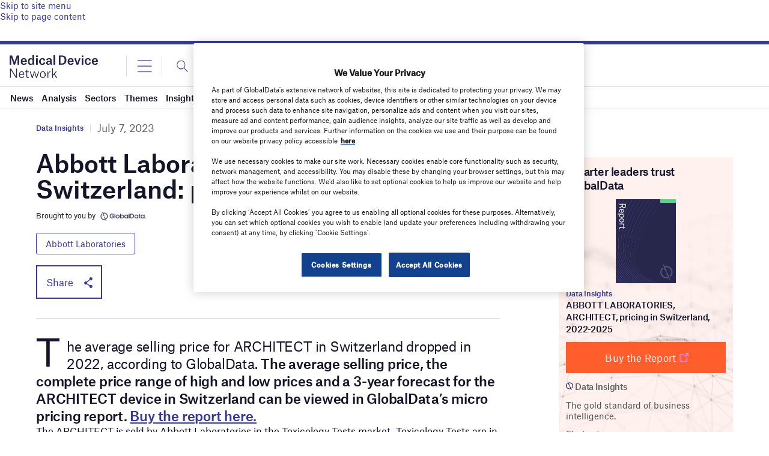

--- FILE ---
content_type: text/html; charset=utf-8
request_url: https://www.google.com/recaptcha/api2/anchor?ar=1&k=6LcqBjQUAAAAAOm0OoVcGhdeuwRaYeG44rfzGqtv&co=aHR0cHM6Ly93d3cubWVkaWNhbGRldmljZS1uZXR3b3JrLmNvbTo0NDM.&hl=en&v=PoyoqOPhxBO7pBk68S4YbpHZ&size=normal&anchor-ms=20000&execute-ms=30000&cb=3bl2e9bqceeh
body_size: 49109
content:
<!DOCTYPE HTML><html dir="ltr" lang="en"><head><meta http-equiv="Content-Type" content="text/html; charset=UTF-8">
<meta http-equiv="X-UA-Compatible" content="IE=edge">
<title>reCAPTCHA</title>
<style type="text/css">
/* cyrillic-ext */
@font-face {
  font-family: 'Roboto';
  font-style: normal;
  font-weight: 400;
  font-stretch: 100%;
  src: url(//fonts.gstatic.com/s/roboto/v48/KFO7CnqEu92Fr1ME7kSn66aGLdTylUAMa3GUBHMdazTgWw.woff2) format('woff2');
  unicode-range: U+0460-052F, U+1C80-1C8A, U+20B4, U+2DE0-2DFF, U+A640-A69F, U+FE2E-FE2F;
}
/* cyrillic */
@font-face {
  font-family: 'Roboto';
  font-style: normal;
  font-weight: 400;
  font-stretch: 100%;
  src: url(//fonts.gstatic.com/s/roboto/v48/KFO7CnqEu92Fr1ME7kSn66aGLdTylUAMa3iUBHMdazTgWw.woff2) format('woff2');
  unicode-range: U+0301, U+0400-045F, U+0490-0491, U+04B0-04B1, U+2116;
}
/* greek-ext */
@font-face {
  font-family: 'Roboto';
  font-style: normal;
  font-weight: 400;
  font-stretch: 100%;
  src: url(//fonts.gstatic.com/s/roboto/v48/KFO7CnqEu92Fr1ME7kSn66aGLdTylUAMa3CUBHMdazTgWw.woff2) format('woff2');
  unicode-range: U+1F00-1FFF;
}
/* greek */
@font-face {
  font-family: 'Roboto';
  font-style: normal;
  font-weight: 400;
  font-stretch: 100%;
  src: url(//fonts.gstatic.com/s/roboto/v48/KFO7CnqEu92Fr1ME7kSn66aGLdTylUAMa3-UBHMdazTgWw.woff2) format('woff2');
  unicode-range: U+0370-0377, U+037A-037F, U+0384-038A, U+038C, U+038E-03A1, U+03A3-03FF;
}
/* math */
@font-face {
  font-family: 'Roboto';
  font-style: normal;
  font-weight: 400;
  font-stretch: 100%;
  src: url(//fonts.gstatic.com/s/roboto/v48/KFO7CnqEu92Fr1ME7kSn66aGLdTylUAMawCUBHMdazTgWw.woff2) format('woff2');
  unicode-range: U+0302-0303, U+0305, U+0307-0308, U+0310, U+0312, U+0315, U+031A, U+0326-0327, U+032C, U+032F-0330, U+0332-0333, U+0338, U+033A, U+0346, U+034D, U+0391-03A1, U+03A3-03A9, U+03B1-03C9, U+03D1, U+03D5-03D6, U+03F0-03F1, U+03F4-03F5, U+2016-2017, U+2034-2038, U+203C, U+2040, U+2043, U+2047, U+2050, U+2057, U+205F, U+2070-2071, U+2074-208E, U+2090-209C, U+20D0-20DC, U+20E1, U+20E5-20EF, U+2100-2112, U+2114-2115, U+2117-2121, U+2123-214F, U+2190, U+2192, U+2194-21AE, U+21B0-21E5, U+21F1-21F2, U+21F4-2211, U+2213-2214, U+2216-22FF, U+2308-230B, U+2310, U+2319, U+231C-2321, U+2336-237A, U+237C, U+2395, U+239B-23B7, U+23D0, U+23DC-23E1, U+2474-2475, U+25AF, U+25B3, U+25B7, U+25BD, U+25C1, U+25CA, U+25CC, U+25FB, U+266D-266F, U+27C0-27FF, U+2900-2AFF, U+2B0E-2B11, U+2B30-2B4C, U+2BFE, U+3030, U+FF5B, U+FF5D, U+1D400-1D7FF, U+1EE00-1EEFF;
}
/* symbols */
@font-face {
  font-family: 'Roboto';
  font-style: normal;
  font-weight: 400;
  font-stretch: 100%;
  src: url(//fonts.gstatic.com/s/roboto/v48/KFO7CnqEu92Fr1ME7kSn66aGLdTylUAMaxKUBHMdazTgWw.woff2) format('woff2');
  unicode-range: U+0001-000C, U+000E-001F, U+007F-009F, U+20DD-20E0, U+20E2-20E4, U+2150-218F, U+2190, U+2192, U+2194-2199, U+21AF, U+21E6-21F0, U+21F3, U+2218-2219, U+2299, U+22C4-22C6, U+2300-243F, U+2440-244A, U+2460-24FF, U+25A0-27BF, U+2800-28FF, U+2921-2922, U+2981, U+29BF, U+29EB, U+2B00-2BFF, U+4DC0-4DFF, U+FFF9-FFFB, U+10140-1018E, U+10190-1019C, U+101A0, U+101D0-101FD, U+102E0-102FB, U+10E60-10E7E, U+1D2C0-1D2D3, U+1D2E0-1D37F, U+1F000-1F0FF, U+1F100-1F1AD, U+1F1E6-1F1FF, U+1F30D-1F30F, U+1F315, U+1F31C, U+1F31E, U+1F320-1F32C, U+1F336, U+1F378, U+1F37D, U+1F382, U+1F393-1F39F, U+1F3A7-1F3A8, U+1F3AC-1F3AF, U+1F3C2, U+1F3C4-1F3C6, U+1F3CA-1F3CE, U+1F3D4-1F3E0, U+1F3ED, U+1F3F1-1F3F3, U+1F3F5-1F3F7, U+1F408, U+1F415, U+1F41F, U+1F426, U+1F43F, U+1F441-1F442, U+1F444, U+1F446-1F449, U+1F44C-1F44E, U+1F453, U+1F46A, U+1F47D, U+1F4A3, U+1F4B0, U+1F4B3, U+1F4B9, U+1F4BB, U+1F4BF, U+1F4C8-1F4CB, U+1F4D6, U+1F4DA, U+1F4DF, U+1F4E3-1F4E6, U+1F4EA-1F4ED, U+1F4F7, U+1F4F9-1F4FB, U+1F4FD-1F4FE, U+1F503, U+1F507-1F50B, U+1F50D, U+1F512-1F513, U+1F53E-1F54A, U+1F54F-1F5FA, U+1F610, U+1F650-1F67F, U+1F687, U+1F68D, U+1F691, U+1F694, U+1F698, U+1F6AD, U+1F6B2, U+1F6B9-1F6BA, U+1F6BC, U+1F6C6-1F6CF, U+1F6D3-1F6D7, U+1F6E0-1F6EA, U+1F6F0-1F6F3, U+1F6F7-1F6FC, U+1F700-1F7FF, U+1F800-1F80B, U+1F810-1F847, U+1F850-1F859, U+1F860-1F887, U+1F890-1F8AD, U+1F8B0-1F8BB, U+1F8C0-1F8C1, U+1F900-1F90B, U+1F93B, U+1F946, U+1F984, U+1F996, U+1F9E9, U+1FA00-1FA6F, U+1FA70-1FA7C, U+1FA80-1FA89, U+1FA8F-1FAC6, U+1FACE-1FADC, U+1FADF-1FAE9, U+1FAF0-1FAF8, U+1FB00-1FBFF;
}
/* vietnamese */
@font-face {
  font-family: 'Roboto';
  font-style: normal;
  font-weight: 400;
  font-stretch: 100%;
  src: url(//fonts.gstatic.com/s/roboto/v48/KFO7CnqEu92Fr1ME7kSn66aGLdTylUAMa3OUBHMdazTgWw.woff2) format('woff2');
  unicode-range: U+0102-0103, U+0110-0111, U+0128-0129, U+0168-0169, U+01A0-01A1, U+01AF-01B0, U+0300-0301, U+0303-0304, U+0308-0309, U+0323, U+0329, U+1EA0-1EF9, U+20AB;
}
/* latin-ext */
@font-face {
  font-family: 'Roboto';
  font-style: normal;
  font-weight: 400;
  font-stretch: 100%;
  src: url(//fonts.gstatic.com/s/roboto/v48/KFO7CnqEu92Fr1ME7kSn66aGLdTylUAMa3KUBHMdazTgWw.woff2) format('woff2');
  unicode-range: U+0100-02BA, U+02BD-02C5, U+02C7-02CC, U+02CE-02D7, U+02DD-02FF, U+0304, U+0308, U+0329, U+1D00-1DBF, U+1E00-1E9F, U+1EF2-1EFF, U+2020, U+20A0-20AB, U+20AD-20C0, U+2113, U+2C60-2C7F, U+A720-A7FF;
}
/* latin */
@font-face {
  font-family: 'Roboto';
  font-style: normal;
  font-weight: 400;
  font-stretch: 100%;
  src: url(//fonts.gstatic.com/s/roboto/v48/KFO7CnqEu92Fr1ME7kSn66aGLdTylUAMa3yUBHMdazQ.woff2) format('woff2');
  unicode-range: U+0000-00FF, U+0131, U+0152-0153, U+02BB-02BC, U+02C6, U+02DA, U+02DC, U+0304, U+0308, U+0329, U+2000-206F, U+20AC, U+2122, U+2191, U+2193, U+2212, U+2215, U+FEFF, U+FFFD;
}
/* cyrillic-ext */
@font-face {
  font-family: 'Roboto';
  font-style: normal;
  font-weight: 500;
  font-stretch: 100%;
  src: url(//fonts.gstatic.com/s/roboto/v48/KFO7CnqEu92Fr1ME7kSn66aGLdTylUAMa3GUBHMdazTgWw.woff2) format('woff2');
  unicode-range: U+0460-052F, U+1C80-1C8A, U+20B4, U+2DE0-2DFF, U+A640-A69F, U+FE2E-FE2F;
}
/* cyrillic */
@font-face {
  font-family: 'Roboto';
  font-style: normal;
  font-weight: 500;
  font-stretch: 100%;
  src: url(//fonts.gstatic.com/s/roboto/v48/KFO7CnqEu92Fr1ME7kSn66aGLdTylUAMa3iUBHMdazTgWw.woff2) format('woff2');
  unicode-range: U+0301, U+0400-045F, U+0490-0491, U+04B0-04B1, U+2116;
}
/* greek-ext */
@font-face {
  font-family: 'Roboto';
  font-style: normal;
  font-weight: 500;
  font-stretch: 100%;
  src: url(//fonts.gstatic.com/s/roboto/v48/KFO7CnqEu92Fr1ME7kSn66aGLdTylUAMa3CUBHMdazTgWw.woff2) format('woff2');
  unicode-range: U+1F00-1FFF;
}
/* greek */
@font-face {
  font-family: 'Roboto';
  font-style: normal;
  font-weight: 500;
  font-stretch: 100%;
  src: url(//fonts.gstatic.com/s/roboto/v48/KFO7CnqEu92Fr1ME7kSn66aGLdTylUAMa3-UBHMdazTgWw.woff2) format('woff2');
  unicode-range: U+0370-0377, U+037A-037F, U+0384-038A, U+038C, U+038E-03A1, U+03A3-03FF;
}
/* math */
@font-face {
  font-family: 'Roboto';
  font-style: normal;
  font-weight: 500;
  font-stretch: 100%;
  src: url(//fonts.gstatic.com/s/roboto/v48/KFO7CnqEu92Fr1ME7kSn66aGLdTylUAMawCUBHMdazTgWw.woff2) format('woff2');
  unicode-range: U+0302-0303, U+0305, U+0307-0308, U+0310, U+0312, U+0315, U+031A, U+0326-0327, U+032C, U+032F-0330, U+0332-0333, U+0338, U+033A, U+0346, U+034D, U+0391-03A1, U+03A3-03A9, U+03B1-03C9, U+03D1, U+03D5-03D6, U+03F0-03F1, U+03F4-03F5, U+2016-2017, U+2034-2038, U+203C, U+2040, U+2043, U+2047, U+2050, U+2057, U+205F, U+2070-2071, U+2074-208E, U+2090-209C, U+20D0-20DC, U+20E1, U+20E5-20EF, U+2100-2112, U+2114-2115, U+2117-2121, U+2123-214F, U+2190, U+2192, U+2194-21AE, U+21B0-21E5, U+21F1-21F2, U+21F4-2211, U+2213-2214, U+2216-22FF, U+2308-230B, U+2310, U+2319, U+231C-2321, U+2336-237A, U+237C, U+2395, U+239B-23B7, U+23D0, U+23DC-23E1, U+2474-2475, U+25AF, U+25B3, U+25B7, U+25BD, U+25C1, U+25CA, U+25CC, U+25FB, U+266D-266F, U+27C0-27FF, U+2900-2AFF, U+2B0E-2B11, U+2B30-2B4C, U+2BFE, U+3030, U+FF5B, U+FF5D, U+1D400-1D7FF, U+1EE00-1EEFF;
}
/* symbols */
@font-face {
  font-family: 'Roboto';
  font-style: normal;
  font-weight: 500;
  font-stretch: 100%;
  src: url(//fonts.gstatic.com/s/roboto/v48/KFO7CnqEu92Fr1ME7kSn66aGLdTylUAMaxKUBHMdazTgWw.woff2) format('woff2');
  unicode-range: U+0001-000C, U+000E-001F, U+007F-009F, U+20DD-20E0, U+20E2-20E4, U+2150-218F, U+2190, U+2192, U+2194-2199, U+21AF, U+21E6-21F0, U+21F3, U+2218-2219, U+2299, U+22C4-22C6, U+2300-243F, U+2440-244A, U+2460-24FF, U+25A0-27BF, U+2800-28FF, U+2921-2922, U+2981, U+29BF, U+29EB, U+2B00-2BFF, U+4DC0-4DFF, U+FFF9-FFFB, U+10140-1018E, U+10190-1019C, U+101A0, U+101D0-101FD, U+102E0-102FB, U+10E60-10E7E, U+1D2C0-1D2D3, U+1D2E0-1D37F, U+1F000-1F0FF, U+1F100-1F1AD, U+1F1E6-1F1FF, U+1F30D-1F30F, U+1F315, U+1F31C, U+1F31E, U+1F320-1F32C, U+1F336, U+1F378, U+1F37D, U+1F382, U+1F393-1F39F, U+1F3A7-1F3A8, U+1F3AC-1F3AF, U+1F3C2, U+1F3C4-1F3C6, U+1F3CA-1F3CE, U+1F3D4-1F3E0, U+1F3ED, U+1F3F1-1F3F3, U+1F3F5-1F3F7, U+1F408, U+1F415, U+1F41F, U+1F426, U+1F43F, U+1F441-1F442, U+1F444, U+1F446-1F449, U+1F44C-1F44E, U+1F453, U+1F46A, U+1F47D, U+1F4A3, U+1F4B0, U+1F4B3, U+1F4B9, U+1F4BB, U+1F4BF, U+1F4C8-1F4CB, U+1F4D6, U+1F4DA, U+1F4DF, U+1F4E3-1F4E6, U+1F4EA-1F4ED, U+1F4F7, U+1F4F9-1F4FB, U+1F4FD-1F4FE, U+1F503, U+1F507-1F50B, U+1F50D, U+1F512-1F513, U+1F53E-1F54A, U+1F54F-1F5FA, U+1F610, U+1F650-1F67F, U+1F687, U+1F68D, U+1F691, U+1F694, U+1F698, U+1F6AD, U+1F6B2, U+1F6B9-1F6BA, U+1F6BC, U+1F6C6-1F6CF, U+1F6D3-1F6D7, U+1F6E0-1F6EA, U+1F6F0-1F6F3, U+1F6F7-1F6FC, U+1F700-1F7FF, U+1F800-1F80B, U+1F810-1F847, U+1F850-1F859, U+1F860-1F887, U+1F890-1F8AD, U+1F8B0-1F8BB, U+1F8C0-1F8C1, U+1F900-1F90B, U+1F93B, U+1F946, U+1F984, U+1F996, U+1F9E9, U+1FA00-1FA6F, U+1FA70-1FA7C, U+1FA80-1FA89, U+1FA8F-1FAC6, U+1FACE-1FADC, U+1FADF-1FAE9, U+1FAF0-1FAF8, U+1FB00-1FBFF;
}
/* vietnamese */
@font-face {
  font-family: 'Roboto';
  font-style: normal;
  font-weight: 500;
  font-stretch: 100%;
  src: url(//fonts.gstatic.com/s/roboto/v48/KFO7CnqEu92Fr1ME7kSn66aGLdTylUAMa3OUBHMdazTgWw.woff2) format('woff2');
  unicode-range: U+0102-0103, U+0110-0111, U+0128-0129, U+0168-0169, U+01A0-01A1, U+01AF-01B0, U+0300-0301, U+0303-0304, U+0308-0309, U+0323, U+0329, U+1EA0-1EF9, U+20AB;
}
/* latin-ext */
@font-face {
  font-family: 'Roboto';
  font-style: normal;
  font-weight: 500;
  font-stretch: 100%;
  src: url(//fonts.gstatic.com/s/roboto/v48/KFO7CnqEu92Fr1ME7kSn66aGLdTylUAMa3KUBHMdazTgWw.woff2) format('woff2');
  unicode-range: U+0100-02BA, U+02BD-02C5, U+02C7-02CC, U+02CE-02D7, U+02DD-02FF, U+0304, U+0308, U+0329, U+1D00-1DBF, U+1E00-1E9F, U+1EF2-1EFF, U+2020, U+20A0-20AB, U+20AD-20C0, U+2113, U+2C60-2C7F, U+A720-A7FF;
}
/* latin */
@font-face {
  font-family: 'Roboto';
  font-style: normal;
  font-weight: 500;
  font-stretch: 100%;
  src: url(//fonts.gstatic.com/s/roboto/v48/KFO7CnqEu92Fr1ME7kSn66aGLdTylUAMa3yUBHMdazQ.woff2) format('woff2');
  unicode-range: U+0000-00FF, U+0131, U+0152-0153, U+02BB-02BC, U+02C6, U+02DA, U+02DC, U+0304, U+0308, U+0329, U+2000-206F, U+20AC, U+2122, U+2191, U+2193, U+2212, U+2215, U+FEFF, U+FFFD;
}
/* cyrillic-ext */
@font-face {
  font-family: 'Roboto';
  font-style: normal;
  font-weight: 900;
  font-stretch: 100%;
  src: url(//fonts.gstatic.com/s/roboto/v48/KFO7CnqEu92Fr1ME7kSn66aGLdTylUAMa3GUBHMdazTgWw.woff2) format('woff2');
  unicode-range: U+0460-052F, U+1C80-1C8A, U+20B4, U+2DE0-2DFF, U+A640-A69F, U+FE2E-FE2F;
}
/* cyrillic */
@font-face {
  font-family: 'Roboto';
  font-style: normal;
  font-weight: 900;
  font-stretch: 100%;
  src: url(//fonts.gstatic.com/s/roboto/v48/KFO7CnqEu92Fr1ME7kSn66aGLdTylUAMa3iUBHMdazTgWw.woff2) format('woff2');
  unicode-range: U+0301, U+0400-045F, U+0490-0491, U+04B0-04B1, U+2116;
}
/* greek-ext */
@font-face {
  font-family: 'Roboto';
  font-style: normal;
  font-weight: 900;
  font-stretch: 100%;
  src: url(//fonts.gstatic.com/s/roboto/v48/KFO7CnqEu92Fr1ME7kSn66aGLdTylUAMa3CUBHMdazTgWw.woff2) format('woff2');
  unicode-range: U+1F00-1FFF;
}
/* greek */
@font-face {
  font-family: 'Roboto';
  font-style: normal;
  font-weight: 900;
  font-stretch: 100%;
  src: url(//fonts.gstatic.com/s/roboto/v48/KFO7CnqEu92Fr1ME7kSn66aGLdTylUAMa3-UBHMdazTgWw.woff2) format('woff2');
  unicode-range: U+0370-0377, U+037A-037F, U+0384-038A, U+038C, U+038E-03A1, U+03A3-03FF;
}
/* math */
@font-face {
  font-family: 'Roboto';
  font-style: normal;
  font-weight: 900;
  font-stretch: 100%;
  src: url(//fonts.gstatic.com/s/roboto/v48/KFO7CnqEu92Fr1ME7kSn66aGLdTylUAMawCUBHMdazTgWw.woff2) format('woff2');
  unicode-range: U+0302-0303, U+0305, U+0307-0308, U+0310, U+0312, U+0315, U+031A, U+0326-0327, U+032C, U+032F-0330, U+0332-0333, U+0338, U+033A, U+0346, U+034D, U+0391-03A1, U+03A3-03A9, U+03B1-03C9, U+03D1, U+03D5-03D6, U+03F0-03F1, U+03F4-03F5, U+2016-2017, U+2034-2038, U+203C, U+2040, U+2043, U+2047, U+2050, U+2057, U+205F, U+2070-2071, U+2074-208E, U+2090-209C, U+20D0-20DC, U+20E1, U+20E5-20EF, U+2100-2112, U+2114-2115, U+2117-2121, U+2123-214F, U+2190, U+2192, U+2194-21AE, U+21B0-21E5, U+21F1-21F2, U+21F4-2211, U+2213-2214, U+2216-22FF, U+2308-230B, U+2310, U+2319, U+231C-2321, U+2336-237A, U+237C, U+2395, U+239B-23B7, U+23D0, U+23DC-23E1, U+2474-2475, U+25AF, U+25B3, U+25B7, U+25BD, U+25C1, U+25CA, U+25CC, U+25FB, U+266D-266F, U+27C0-27FF, U+2900-2AFF, U+2B0E-2B11, U+2B30-2B4C, U+2BFE, U+3030, U+FF5B, U+FF5D, U+1D400-1D7FF, U+1EE00-1EEFF;
}
/* symbols */
@font-face {
  font-family: 'Roboto';
  font-style: normal;
  font-weight: 900;
  font-stretch: 100%;
  src: url(//fonts.gstatic.com/s/roboto/v48/KFO7CnqEu92Fr1ME7kSn66aGLdTylUAMaxKUBHMdazTgWw.woff2) format('woff2');
  unicode-range: U+0001-000C, U+000E-001F, U+007F-009F, U+20DD-20E0, U+20E2-20E4, U+2150-218F, U+2190, U+2192, U+2194-2199, U+21AF, U+21E6-21F0, U+21F3, U+2218-2219, U+2299, U+22C4-22C6, U+2300-243F, U+2440-244A, U+2460-24FF, U+25A0-27BF, U+2800-28FF, U+2921-2922, U+2981, U+29BF, U+29EB, U+2B00-2BFF, U+4DC0-4DFF, U+FFF9-FFFB, U+10140-1018E, U+10190-1019C, U+101A0, U+101D0-101FD, U+102E0-102FB, U+10E60-10E7E, U+1D2C0-1D2D3, U+1D2E0-1D37F, U+1F000-1F0FF, U+1F100-1F1AD, U+1F1E6-1F1FF, U+1F30D-1F30F, U+1F315, U+1F31C, U+1F31E, U+1F320-1F32C, U+1F336, U+1F378, U+1F37D, U+1F382, U+1F393-1F39F, U+1F3A7-1F3A8, U+1F3AC-1F3AF, U+1F3C2, U+1F3C4-1F3C6, U+1F3CA-1F3CE, U+1F3D4-1F3E0, U+1F3ED, U+1F3F1-1F3F3, U+1F3F5-1F3F7, U+1F408, U+1F415, U+1F41F, U+1F426, U+1F43F, U+1F441-1F442, U+1F444, U+1F446-1F449, U+1F44C-1F44E, U+1F453, U+1F46A, U+1F47D, U+1F4A3, U+1F4B0, U+1F4B3, U+1F4B9, U+1F4BB, U+1F4BF, U+1F4C8-1F4CB, U+1F4D6, U+1F4DA, U+1F4DF, U+1F4E3-1F4E6, U+1F4EA-1F4ED, U+1F4F7, U+1F4F9-1F4FB, U+1F4FD-1F4FE, U+1F503, U+1F507-1F50B, U+1F50D, U+1F512-1F513, U+1F53E-1F54A, U+1F54F-1F5FA, U+1F610, U+1F650-1F67F, U+1F687, U+1F68D, U+1F691, U+1F694, U+1F698, U+1F6AD, U+1F6B2, U+1F6B9-1F6BA, U+1F6BC, U+1F6C6-1F6CF, U+1F6D3-1F6D7, U+1F6E0-1F6EA, U+1F6F0-1F6F3, U+1F6F7-1F6FC, U+1F700-1F7FF, U+1F800-1F80B, U+1F810-1F847, U+1F850-1F859, U+1F860-1F887, U+1F890-1F8AD, U+1F8B0-1F8BB, U+1F8C0-1F8C1, U+1F900-1F90B, U+1F93B, U+1F946, U+1F984, U+1F996, U+1F9E9, U+1FA00-1FA6F, U+1FA70-1FA7C, U+1FA80-1FA89, U+1FA8F-1FAC6, U+1FACE-1FADC, U+1FADF-1FAE9, U+1FAF0-1FAF8, U+1FB00-1FBFF;
}
/* vietnamese */
@font-face {
  font-family: 'Roboto';
  font-style: normal;
  font-weight: 900;
  font-stretch: 100%;
  src: url(//fonts.gstatic.com/s/roboto/v48/KFO7CnqEu92Fr1ME7kSn66aGLdTylUAMa3OUBHMdazTgWw.woff2) format('woff2');
  unicode-range: U+0102-0103, U+0110-0111, U+0128-0129, U+0168-0169, U+01A0-01A1, U+01AF-01B0, U+0300-0301, U+0303-0304, U+0308-0309, U+0323, U+0329, U+1EA0-1EF9, U+20AB;
}
/* latin-ext */
@font-face {
  font-family: 'Roboto';
  font-style: normal;
  font-weight: 900;
  font-stretch: 100%;
  src: url(//fonts.gstatic.com/s/roboto/v48/KFO7CnqEu92Fr1ME7kSn66aGLdTylUAMa3KUBHMdazTgWw.woff2) format('woff2');
  unicode-range: U+0100-02BA, U+02BD-02C5, U+02C7-02CC, U+02CE-02D7, U+02DD-02FF, U+0304, U+0308, U+0329, U+1D00-1DBF, U+1E00-1E9F, U+1EF2-1EFF, U+2020, U+20A0-20AB, U+20AD-20C0, U+2113, U+2C60-2C7F, U+A720-A7FF;
}
/* latin */
@font-face {
  font-family: 'Roboto';
  font-style: normal;
  font-weight: 900;
  font-stretch: 100%;
  src: url(//fonts.gstatic.com/s/roboto/v48/KFO7CnqEu92Fr1ME7kSn66aGLdTylUAMa3yUBHMdazQ.woff2) format('woff2');
  unicode-range: U+0000-00FF, U+0131, U+0152-0153, U+02BB-02BC, U+02C6, U+02DA, U+02DC, U+0304, U+0308, U+0329, U+2000-206F, U+20AC, U+2122, U+2191, U+2193, U+2212, U+2215, U+FEFF, U+FFFD;
}

</style>
<link rel="stylesheet" type="text/css" href="https://www.gstatic.com/recaptcha/releases/PoyoqOPhxBO7pBk68S4YbpHZ/styles__ltr.css">
<script nonce="RBIwZm92pvOglt0lt4S6Qg" type="text/javascript">window['__recaptcha_api'] = 'https://www.google.com/recaptcha/api2/';</script>
<script type="text/javascript" src="https://www.gstatic.com/recaptcha/releases/PoyoqOPhxBO7pBk68S4YbpHZ/recaptcha__en.js" nonce="RBIwZm92pvOglt0lt4S6Qg">
      
    </script></head>
<body><div id="rc-anchor-alert" class="rc-anchor-alert"></div>
<input type="hidden" id="recaptcha-token" value="[base64]">
<script type="text/javascript" nonce="RBIwZm92pvOglt0lt4S6Qg">
      recaptcha.anchor.Main.init("[\x22ainput\x22,[\x22bgdata\x22,\x22\x22,\[base64]/[base64]/[base64]/[base64]/[base64]/UltsKytdPUU6KEU8MjA0OD9SW2wrK109RT4+NnwxOTI6KChFJjY0NTEyKT09NTUyOTYmJk0rMTxjLmxlbmd0aCYmKGMuY2hhckNvZGVBdChNKzEpJjY0NTEyKT09NTYzMjA/[base64]/[base64]/[base64]/[base64]/[base64]/[base64]/[base64]\x22,\[base64]\\u003d\x22,\x22G8KUw5twCcKBEcOdOho3w7DDscKtw77DhXfDog/[base64]/DgxPChcOwwrbCvCtvPcKNP8OMwpjDg1LCpELCqcKhIEgLw4BYC2PDoMO1SsOtw5LDl1LCtsKGw7w8T290w5zCjcOIwqcjw5XDgmXDmCfDk2kpw6bDiMKqw4/DhMK/[base64]/[base64]/DvcKCEGvDjw02wrJvF3xXw6DDiC7CksOlf1JLwqEeGmXDr8OuwqzCoMOPwrTCl8KGwpTDrSYdwpbCk33CtMKCwpcWfQ/DgMOKwr7Cn8K7wrJ8wrPDtRwRenjDiCXCpE4uZ27DvCoiwp3CuwI0HcO7D1xxZsKPwr7DmMOew6LDjmsvT8KCG8KoM8OXw40xIcKnAMKnwqrDrX7Ct8OcwoFIwofCpQI3FnTCsMO7wpl0Ok0/w5REw7M7QsK1w6DCgWoaw4YGPjLDnsK+w7x0w43DgsKXY8KbWyZ/LjtwW8OUwp/[base64]/Hz/[base64]/DmAjCtQzCjDLCjCR5wq3DpsOfwqLCnsOqw7gdQ8K0O8ObR8K5SFfCrsKedC9/[base64]/[base64]/Dl3AebcKLf8OQw5Efw59vHiFdwpFNw4wfZsOAKsKPwpJWGsOXw4XCjsKeDyJ2w5tBw5DDhRZ/w7nDkcKkPyDDqMKgw6wGZcOtLsKxwqXDm8OwK8Oscw58wrgPOsOsUMK6w7DDmyxewqpGMwNtwqnDh8KYKsOUwrwIw7bDuMObwrnCqR9DL8KkSsOXMD/Di3/CiMOiwovDj8KCw6HDuMOICFRCwpxEZgFGf8ONUQ3CsMO9WMKOTcKaw77CsV/[base64]/DmnXDgMOawqPDu8Ofa8OfwqjDvMK8w53DiWwQwqEIw4YfYEMyd1llwqvDo27DgCbCvAzDrB3DhEvDkRPDl8O+w58LL2/Ck0ZnAcOkwrspwpTCs8KTwq0/wrRRAcKfJsKqwqcaJsKOwpfCs8Krw49/w554w5UUwppTNMOtwplGM2XCqh0Zw5rDrCTCpsONwoooOF7CvyRiwpR7wqE/BMOJYsOAwpIgwohMw7MJwrBAVGTDkgTCvQ7Do11zw6/DtsOtQ8OZw5jCh8KfwqHDu8K0woPDsMKWwqTDscOATkpQaHhowqDClEp6dsKFYsOzLMKfwqwgwoLDuWZTwr4Jwqt/[base64]/DpX1swozDncK4AMKAw5bCvsO1ISnCkEPDrsKLw6LDuMK+e8KIOibCg8O+wojDkCjDhsOqGQHDo8KlLWplw6Q2wrTClGXDlXPCjcKpwo8RWm/Dsn/[base64]/ClcK8USfDhAnDkXrDsSvClMKfw6siw4/CuFxmUGDDu8O/Y8K9wp8RaWfCpcKrEX03woEkARwpCUsSw4rCocO+wqZzwobCvcOtN8OZJMKCCi7DjMKpCcKeKcO/w5NWYAnCk8OGIcORPcKWwqwVMzFhwrLDvE4eEsO4wrLDsMKrwpRzwq/CsDVjRxxmN8KADMONw74Lwq93P8K5YFIvwoHCvGbDuHvCu8Kww7LCt8KxwpwHw5JWFsO+w4LDjcKlX2zCrjhOwrLDunp2w4AZVsOaVcKUKCoRwpVKfsOAw6vCicO8LsOnHsO4wrRFdhrCp8K0IsKtZsKGBm4iwpROw5k3YMOew5/CpMOnwoFnAMKxVTAJw6kxw4nCllbCqsKfw5IewpbDhsKxN8KQL8KQYQ9jwrx3cSnDmcK1IE4Lw5bCvMKRcMORDxfDvS/CuGAQdcKXE8O/[base64]/DnsKNDsOFwqEtCgYgL8OEwopgesOHFcOUScK7wr/CjsOew40reMKRHHnCjwbDpxLCpGzDvmF7wqM0XU4eWsKJwp7DiVzChQ4zwpXDt0HDvMOKKMKBw7JGwp/Cu8KFwp87wp/[base64]/A8KIA8ORw4PDjjXDiMKLTMOtHlHDoMOEJW0ERRvChCnCn8O1w6vDtAvDr0x6w4kqWgAvIk5qasKlwoHCpwnCojvCqcO9w5cnw515woAhTcKdQ8OQw59gBQQzbGbDu00+b8OywpEMwqHCisK6XMKLwqTDhMOUwq/CmsKuO8KdwoF4acOqwqTCicOFwrjDkcOHw7s/CMKHdsOVw4vDiMOOw4xAwpXCgMOvbzwZNj52w6lZTVEOw745wqoRTWnDgcKrw4Zow5JsGxvDgcOWEgvCqyQoworCl8KrSyfCvjoiwq/CpsKPw6PDksKMwpkPwodKKHMPNMKnw7bDpA3CiExOWQjDp8Orf8KCwq/Dn8K2w7HCkMKHw4rCjz9ZwoBAX8K2VcOBw6/CiGZGwr4jUMO0BMOKw47DpcOPwo1ECsKwwo4OfMKvcQlDw7fCkMO5w4vDuiA/VXsuUMK1wobDn2VUw70UDsObwoMwH8K2w6vDsztAw4Maw7FmwqIrw4zCj3/ClcOjMxrCpETDrcOmHljDs8K8ekDClMOCWh0qw5XCsSfDpsOuB8OBSQ3CgcOUw5LDrMKDw5/DsUI5LnBcXsOxM3FXw6Z4VsKYw4BqKWk4w6DCq05SPHpPwq/[base64]/DpsOwwrRAw4XCumvDik85acK1w7cMFG55LsKjd8OuwoXDvsKdw7/DuMKZwr5ywpfCgcKjHMOeHsKcNCzCl8OhwrlgwpoOwpcbZg3CpC7CkyVwJ8OFNW/DmsKkLsKbTTLCkMKeLMONBQfDuMOAfRHDqQrDsMO7TsKtOzTDqcOGZHROKnJ/bMOpMTknw5JcQcKFw4FEw47Cl1sSwrfCjMKjw5DDtcOFKMKBbhQzPBQYLSDDoMO5PG9MEMKZc1vDqsK8w6HDpmY9w4DClsOuHXFdwpAeP8OPfcK1X2vCusKVwqA9HFTDh8OPKsK9w7EmwrfDsA3CuhDDkgYMw6dGwo3CjsKtwqQUL1fCjMOCwpTDsBVOw7jDucK/OsKcw77DhgHDlMOqwr7CrcKjwq7Do8KAwrXDhX3CicOpwqVAPiFDwprCicOMw7DDtSw+NxHDuXtebcKVK8OCw7jDr8K3wop7wrQRPsKFX3DCjx/DpQfCjsKsNMOzwqJyMMO4Z8O7wr/[base64]/CmlTDkiTCkT9vw6F9bjBcIcKaVcKgFztCZBNNB8O5wprDri/[base64]/[base64]/[base64]/CikrDu8OIXizDn8O3B8KxwonCrhzCn8KfJ8O8JlnDtF9iwozDssKHasO4woTCpMOnw7nDshMFw7PCqDETw6dhwqhTwpLCmsO1L2/DgnNgZwEHZjRtFcKAwowNPcKxw79aw7fCocKyFMO1w6hoO3daw65RHkpWw4oBaMOfBSVuwr3CiMK/[base64]/Ox9vTMKuESBiw4gCw6DCmsO4BsOALMO+DHxWwqTCjl8wEcKsw6zCgsK/IMKpw5DDqsOnGmouNsKFFMOcwqnDoH/Dj8KRLGfDqcOqFhfDpMOqFykRw4QYwoAowpPDj17Dr8O9wowCdMOtSsOgMMKoH8OWTsOSO8KwCcKqw7YWwqIBw4cHwqp2BcKwY1vCoMKFSygnHgQuGcOFfMKpAMOzwopEXVzCi3/CrHnDgcO9w4gmThbDtsO5w6bCnsORw5HCncKJw6NjfMKDJlQmwpnCjsOKZTbCrUNJUMKsK0nCvMKLwqBJPMKJwoNLw7XDtMO5ShYew6DCkcKCI2IVw7fDjQjDqH7DtMORIMK3PwE/[base64]/Ds23CmnNYw53DkmjCmcOMHmQsbsO+w7jDtn9jfz3DhMOiHsK4w7rDnCbDkMOyMcOGK2ZJD8O7WMO+b3IyHcOZMMOLw4LCtsK4wobCvhNWw4QEw4TDlMObe8KzTcKETsOIXcO5JMKXw6/Drj7ChGXDuy15HcKJwp/[base64]/DusKsw6TDlVhbw69Rw6DCrjfClcOIMsK0w4rDmsOGw7/CtxdPwrzDoSVew5bCqMKawqTCgEBgwpfCqHXCm8KZBsKIwrzDp2Q1wqh1eE/[base64]/d8OrBsKhMVIiw5oYHA/Cq8KWw6Ajw6sfbyQUwr7DpTrDgsOBw45IwoIqacO4IMO8wo8Vw5dewoXDgEjCo8KSI3EZwqPDsDHDmknDl0bCgVTDuE7CtsO/wolgacOBcSBNK8KzX8KFBWpbJR/DlyzDscO3w5nCsjFSwqE4VFxgw4cXwpZ2wp3CnSbCuXJEw7suf3LCl8K1w5bCkcOgGHVYJ8K3Q2Q4wql4a8KNe8OJfMKcwrl1w5/[base64]/Cv8OLagvCjjg4wqgUchQZw4XDpAPCshZ+SkoKw5vDjzJgwp19wo9nw5RQP8Kew4nCv2PDvsO+w5vDt8Olw7RJJcOVwpUGw6EkwokzIMORL8Ohwr/[base64]/DigcofU7Do0EFwqcSK8OwchDDvjNow7t0wqrCphXCucORw7l2w6tzw5ENYBbDh8OGwp5MQEdYw4HCoDfCq8OBNcOqecOPwofCgAxJKSZPTx3CmHPDpyDDkGnDsgwzelAsa8KBWj7ChXjCkFzDk8KOw5XDhMOJLcK7wpI9EMOjCsOwwr3Cij/CiTgFEsK4wrwAGkASSkoUY8OnUEXDgcO3w7UBw4dJw6NJCS/DpRnDksO8w4LDqAUWw6XDiwdgw4zDkBnDqlAhMWXDj8KOw6zCkMKDwqBww7nDuzjCocOfw5rDqkrCuR3CrcOLUCptHcOWwqdfwrzDoFBJw4oKwrJgN8Omw7UzSn7Dm8KSwq9swrwQY8OYEsKswop7w6ccw4hAw43CkQ/CrcKVT3HDtmd2w7rDpMOpw5laLT7DocKqw6RKwpBfXBvCinEww6LCiHVEwoMQw57Csj/CtcKrYzU7wq42wooVS8Oyw75ww7rDhcO1KT8xLEQjYAYZF2LCv8OOemdow7fClsOmw4DDncKxw7RLwr7DnMOfwqjDjcKuFEZ9wqRLQsOvwozDjxbDjsOrw6dvwq1PIMO3OcKwUWvDhMKpwpPDoUUpdi88w40+ZMK3w6XCvcO/[base64]/Do8K4J8K0wpvCiGVyScOuwoVYVsKgXiDChC5PNXRXeW/ClMKawobDnMOAwpnCucOSQ8KBAUwXw5nDgElDwp0uHMKOZW7CmsKbwpDCncOUw53Ds8OTJ8K4AcO3w53CiCfCu8K7w6ZTfVF9woDDmsOqQ8OWOsKMBcK/wqsaHUAcHDZCTELDnQ/DmnfCm8KuwpnCskTDusO+ecKNR8OTNwsEwq1ODV8ew5A3woDCjMOkwrZdThjDm8OrwpDCnmfDpcOow6BtfcO/wr1CLMOuQ27ChCVEwpF7aFzDhQ7CkyLCnsOPLMKJJXzDosKlwpjCj0gcw6TCkMOYw4nDo8O6BMKmN1IOHcKpwro7DybCswbCiRjCq8K6EHcZw4p7XCdPZcKKwrPDqMO8R0bCvgYNfH8ZImXChkkIK2XDrVLDmUlyGB/DqMOEwrrDkMObwoHDj2Q+w5bCicKiw4EuMcO8eMKGw6oRwpdxw4PDicKWwr9cWUN3UsKqTnEsw5Yqwq8yOHpLRTvDqXrCtcKBw6VTCRYTw5/[base64]/DsnbCmsO8dMK/wp7CnMKLX8OgdnoyCsOswoHDkQrDg8OyR8KPwolIwogbwojDl8Ouw6XDhUbCnMK8F8KbwrXDusKsccKew6UbwrgXw7UyFMKBwqhRwp83RG3Cq3vDm8OQZcOdw4HCs3/CshdXdHXDvcK5w7HDoMOIw7HDhcORwovDiTHCrWMEwqNOw6DDiMK0wojDm8OVwrvCiAnDtcO1J0g7ZCpQw7HDnDfDk8K5T8O4BMK7w5vCkMO2NsKnw4nCgU7CmcO1R8OREBfDlmgYwrZRwpheScOqwqvCqhM+w5QLFz5kwojClHfCi8OJW8Oxwr7DjiUpYyzDtz9sN0/Cv3Bww51/[base64]/DtcK1Y2Baw6jCnhTClcOrDTnDosKjLCxrw4dBwohBwq4vw7d0BMOOLFrCk8KzZsOHN0Vhwo7DmSvDisO/w491w7kpRcO7w4FAw79awqTDlMOkwoVpD1tdw4vDi8KxXMKRYADCtgdOw7jCqcO0w7QBIix3w5fDiMORfSpwwoTDiMKeR8ORw4rDkVN6VgHCk8O8acKuw6/[base64]/w5/[base64]/CvwJewpw1GsOewrDDixDCtsKsURXDvMKHXH3Ds8K2FyPCvBfDiUona8KAw4Ihw7zDjinCpcKYwqLDucObcMODwqljwrfDrsOMwrh5w4PCpsKLQ8OWw4tUe8OieiQlwq3DhcKrwotpT3PDnnPCgRQ0QiFqw6/Ck8OMwpHCksKBCMKWw7XDlxYIOcKswqpUwoXCjsKoewLCg8KJw5bCpxUCw7XCqnprw4UVLcK8w6oBIsOHdsK4B8O+AsOIw6vDpRjCg8OpfUg+D1rDlsOsFMKKDWtlGkIfw6xSwqI0aMKew5keT0hkI8KMacOuw5/DnCvCqMOjwrPCli/[base64]/BcKFR8KoL8OrwoB3Y8OzwqfDu8KLCR7CvsK6w7JBNcOHSXVewoM9B8O0cDolUUd2w6knSx1ETMOXcMOaUcOyw5bDpsKqw51mwptqbMOFwoE5TkoGw4TDs2sWRsOxdnhRwp7DvcOZwrh9w6vCgcKuXMOhw4vDpB7Cq8OFL8Orw5XDgkDCuSHCrcOCwr8zwq/Di2HCh8OSVsOIMlXDj8O7LcOrMMOsw7USw7VKw50/eiDCg0vCgzTCtsOxCGdBUynCkEF0wrEGSgPCpcKdQiUSLcK6w58ww7PCnXzCq8KBw4FzwoDDvsO7wps/B8Kdwqo9w7LDtcO8L0rCkwzCiMOmwp5mVA/Dm8OiOFDDosOGV8KgZSdOKsKWwo3DscKSNG7DjMO+wr1uR1nDjsOvNDfCnMKgSiDDncKJwpd3wr3DolPCkwt5w7MyOcOWwqVcw4xFccOaYXAedEo6S8KGFmEFVMODw4IDSQnDl1jCpSVfSz42wrXCssKAZ8KMw6J8NMK4wqs0Wz7CiAzCnFlMwrthw6/[base64]/CjR/[base64]/CtEfCsADDj8O+M8KLGDAlQmHClEzDgcOOEyRybjYLBE7Dr2hHclwkw6HCocK7J8K4AgM6w5jDpF/ChDrCv8K5wrbCsw4UNcOswqkjRcKIeSbCrmvChMKLwo58wrfDmVfCpcKeRFIHwqfDh8O8acOqGsO4wrnDrE3CrXUGX1nCusOIwrrDuMKjF3TDk8OuwqnCgmxlbWbCmMOgAsKeA2vDrsOUGMKSL1/Dl8KdNcKAbyrDv8KHacO4w5Mvw7IEwpXCqMOqO8Khw7Q+w5h+KVTCqMOTSsKBwrTCvMO7w55Tw4HCt8K8Sx8mw4DDpcOYw5kOw6TDvsKmwpgswo7CmSfDmSJpaztBw69FwrfDhHTDnB/[base64]/wr/DnsOkKVwtHCHDmMOCw4NOcMOrwrTCg21gw4XDoDrCi8KnFMKSw4NYAlAPc3hbwo9/JxXDl8Ktf8K1fcKMccKJwoTDhMOcfllTFxfCgcONTlHChlTDqTUyw75tB8OVwpZ5w4XCqlppw53DgsKOwq5BDsKawp3ChQ/DvcK7wqcQBytWwojCisO7w6DCiRUoXV0pal3Cg8Orwr7Cv8OywrZ8w4cBw5zCssOGw71uSU/[base64]/ChsOVDcOpCltrQxrDpsKpZVLDocKyKlnDvMOWesOvwpUiw6MPFFHCisK0wpHChsOTw7nDpMOow4HCoMO+wqTDh8OtcsKRMAjDoG3ChMKTXMOjwq0FawJnLAHCpyU9cHrCrTMvw6U+aFFUKcKhwr7DrsOiwqnChGjDr1/CsWsjYMKQIMOtwrQJZDvDmW5Rw51Uwq/CrTowwpTCiijDmmcPQSnDqCPDiiF3w5gyeMKLGMKkGG/CvsOhwp7Cm8K4wofDjsO/JsKteMO7wq1/wp/Dr8KawpdZwpDDhMKPAlnDtko6wqnDrybCiUHCssK2woUAwqLCkEDCtCMbI8Kqw5HDgsOYAwDCi8KGwqgQw43CkGfCicOHecOfwoHDtMKZwrF/NMOLIMOIw5nDpGTCqcO+wrjCu2jDhCouecOkS8K4WsK8wpIUwpHDuCUdGcOyw5vCilA8GcOgwonDvcO4BsK+w4TDlMOgw7ttQldVwpMvJMKow57DoDFpwq3ClGnDqx/[base64]/[base64]/DhQGwo4rMQXCszhHwqLCu8ONRcK3YsO8P8KFw5HDiMOKwp9VwoVyQQbDhkdVTF1gw5ZMccKmwqsmwqjDiB8nAcO9FD1ndMOfwpXDtApXwogbdFDCsiLCu1XDtjTDkcKfacKww7QpCDhMw55/[base64]/DoQTCoVJfw54LwpU1w4ZTXsKqA0vDjkrDv8KpwpZDSxkrwoTDsRR2XcOOfMO5LsOXDR0cBMKQOWxkwr0pw7IZVcKew6fCvsKcQMOkw5HDu2ZHP1/CmX3Dk8KvdVbDm8OaX1RaOsOtwp52NFnDkwHCuTrDqcKOAmfCtsKOwqY/PyYWF37DlSnClMOjLBNLwrJwDCrDr8KTw7ZCw5kYfMKewpEkwqHChMOlw4QRbkZaWEnDqMK9Dk7CgcKSw5LDucK8w7ZCf8Odf3cHLybDjcOVwpZIOHvCosKcwo5Caj9ewogWPh/[base64]/CkCbCjsOeXlplRcOWfTPDgHMtJnMWwq/DjMOrNTU8SsKDGsKiwoE7w4LDiMKFw592Z3YfZUksDsOOXcOua8OVXULDl3TDiS/Ct1VyWyghwqhWIlbDkhs6c8KDwoUxSMKVwpd7wo9AwoTCocOmwpnCliLDs1DDrAcxw58vwp7DhcOSw73ChBU/w7vDvG7Cs8Kmw74fw6nCqhDCripNf0YCNQXCocKrwrB1woXDgQrDmMOswrwHw4HDusK7PcK/A8O+DxzCrQkiw6XCg8ObwozDmcOUMcOrAnoewoFFN3zCkcOzwoFqw6zDllfDjzPDk8O2eMOnw5QGw5NPQ0XCqVnCmVdHa0PCvX/[base64]/Ympzw6ZzbybDv8OBI8Osw63CgCDCoVPCh8KAwonDoxh1NcOWw5HCrMOlVcOmwpUnwp/DhsOfZcKoZsOawrHDpsOVZREUwogXeMKQNcORwqrDkcKXP2VSdMKbMsOBw69Sw6nDucK4PcO/[base64]/CtMOQwr9iw44/[base64]/[base64]/[base64]/Cp8O8dMOMwqHCh8KgwpfCksO5wqEDwqlxworCqwcrHFgML8OIwrJEw75pwpIAwrTCmcOZHMKiBcOAQ1xvdWEewrIGEsKtFsO2TcOZw5wyw6EFw5vCiT9Pe8O/w7zDhcOHwoAkwrTCuHfDvsOcXcKdHV00a3XCh8Oqwp/[base64]/Dr2LCvMK9acO4HsKjwqEkSRdTwrxwwp7ChsOiwqlyw49sEEceIzTChsO/[base64]/EsKTUMKNw4LCkGjCrcKXBMO9w5PDlU1/w4xRfsO4wrPDmUgPwr8jwrrConfDtWYkw6HCiy3DvVwTVMKMBhbCq1tmIcK5LV4QPcKtSsK1SQ/[base64]/Dh8KwWxrDk8KadEFEw7XCqiAWwrE+WzRxw4jDm8ORw4/Dk8K5X8KiwpvCr8OCdMOEe8O/GcOgwpQjesOlM8OMCMO+AkHDqXbClkrCm8OWJQDDuMKxYg/Dg8O7FcKVTsKUB8OiwrzDqR3DncOGwq88A8KmTcO/Fx4MYcO+w4TCtsKwwqJHwq3DqyXCtsOHIw7Dh8KFUWVOwrDDhMKYwoASwr/CjBDCn8KNw4NCwobDrsKqdcKIwow0fB1WE2/Cm8O2AMKywpLDo1TDh8KIw7zCtcK1wr7Cli00GmPCt0zCjC4AWwsbw7MmWMKBD2FVw4bCvjrDjVDCiMOmBMOtwqcUcMO3wrXCkl7DpwIkw77Ch8KVWH9RwpTCq0Rqf8KxKnHChcOTYcOKwpgtwplXwqYjw4/CtSXCpcKKwrM9w4jChMOvw4IPWGrCqxzCosKaw71tw47CjV/Ct8OjwovCk3NTeMKCwqohwq82w542Pn/DmSkoaD/Cm8KBwq3CvWldwq0zw5Qww7XCscO5ccKfAX3DhsORw5PDkMOuLcK9aR/DritHecKvKnRbw6DDnVPDpcKFwp9hE0INw4oTw4/CtcOewqbDkMKWw7gwA8ONw49AwqrDsMObOsKdwoU9YUXChzfCksOpwqXDrzBRwrFnSsOpwrzDisKsQ8Oiw6dfw7TChG8BCiowIHcMPUDCsMOzwp1AEErDhcORLSbCmzNAwq/[base64]/Ch3wxwo3CiyxCwr3DigbCnMK+cMK2w7sCw4RswpkSwqxSwp1Jw57DqDACB8OOdcOsNinCmW/CiggjTTFMwoUgw5QQw493wr1Zw4bCscKEdMKewrrDtzgPw6JkwrvCj34Iwqt9wqvCq8ORA0vChCByZMO4w5E6wooZw7/[base64]/ExkNw5jDpEJLLsKpBFxGFTTDkcO0w5HCiMOTZMOqLk8Mwr1bAxLCssKwQU/CvcKnFsK+NTXClsKPChVFFMO5ZFDCj8OhSMKzwqjCqwxQwqzCjmQ/esK3YcOlSUBwwrrDrwMAw4QgSEsXOElRDcKqNRkfwq0Ww6TCpzQmcDrChTzCiMOmclsSw656wqtkOsOJBGZHw7XDjMKww7E0w5LDtH/DkcOsOkgoVDYLw489WsKaw6PDlRwiw4jCqzRWSTzDgcO5w5vCkcOyw4Iywq3Dnw5Jwq3Dv8OgMMKPw50Yw4HDo3DDr8OmAXh3BMKjwrMuZFUHw5AIM0QOM8O5XcOjw4DDncO0Lwk9PywSJMKRwp55wqB5aW/CnxN3w4TDuXNVw5IZw7HDh28XYT/[base64]/CjhwwworDskRvw6Bqw5DDsRt+a8KbKsK7RcOTZMOvwoYcBcOdWSnDi8OJacK7w5clLUvDvMKvwrjDqnzDhCsRbE8vAVsFw4zDg1zDiQfCqMOmIXfDpSbDu2HDmyXCjMKIwqYsw4AcdGYtwoHCo3sjw6/[base64]/[base64]/[base64]/CiTRLwqYVw4TDoRPCkjxRwq93woXDqRXDp8KnX1/CjFvCpcOXwqPDjsKmEX3DrsO+w4gLwqfDj8O7w7/DuTxAFzIZw5VPw4INAxTCui4ow7LCo8OfOzYbLcKfwqPDqlUJwrRwc8KvwpUeaErCrzHDqMOUScKwe2UkMcKXwpkFwoTCswZLFlAmDixPwq3Du1kSw5g2wotrI1zDlsO/[base64]/CvB5ww7sOe8KMw4jDsml2woIcwoDDlADDqQjCplzCtMK7wo5IH8KLD8K4w75cwrfDjTXDqsK/w7XDtsKFCMK9GMOqFigRwpbCrCTDhD/Dol9yw6lGw7vDlcOtw6hAVcK1Q8OWw7vDgsK3eMO/[base64]/Dm8OxwrjCo8OIJcOlOVbDk8OeEMOmVQPDlcOPwrdbwo3CgcO1w5bDqk3CuynCgMOIQTDDswHDgm9lw5LCjMOjw4JrwrvCkMKoP8KHwo/CrcOewr8lfMKDw6nDpyTChXbDqTfChRvDvsOsR8K5woPDr8OAwq/DosOmw4PDt0fCg8OLP8O8ahbDl8OJGcKew6AoKm1zB8OTc8K9Sicnbm/DqcOFwr7Cu8Ocw5oew6sMZyHCh2LCgUjDrMOCw5vDuAg5wqBPXTdow6XDjjfDoylZBXDDkhxXw43DvArCv8K7wpzCsjXCm8Onw5pGw5U0wpwfwqjDj8Ojw4/CpnlDEh95biMOw57DrsOkwrTChsKMwq/DlATCmQsxSilzKMKeCUbDmWg/[base64]/CusKtw5bDkR3DtE3DjMKSwoTCkcONw48GTcKmwp/CqXTDoFLCkm7CvwJmwplyw5/DixbDjjkODcKceMKTwp5JwrpHEwHCkQY5w5xJWsOgbxZkw4Z6wqBzwrQ8w7DDisOtwpjDscKCw7l/w5h/w5rCkMKxeDrDq8ObHcOfw6hvEMKRCTYMw79yw77CpcKfcQJCwqYEw7HCunUXw6dsQ3B4HMKmWw/CpsOvw73DiDnCo0IxSmRbJsKcFsOQwoPDiR4CZEfCvsOIE8OPeh1gCyAuw4HCmw5QNHgnwp3DjMO8w4h9wp7Dk0JEW1YHw53Duwsow6LDlMOSw4Fbw6dqMyPCmMOYdsKVw60iHMOxw49OK3LDhsO9f8K+YsOPeErClmHChSzDl0nCgsO5LMKYJcOvHn/DumPDvxrCk8Kdwo7ChMKywqMuW8OHwq1cKj/[base64]/[base64]/[base64]/DqibCtXZBw73CgWHChMKQw5vDi3HCk8OLwoDDtcOoaMOBMBrCocOMNMKwAAVNd2NoaRrCoGEHw5jCkXTCs2HDj8KyEMO5YhcbIU3CjMKKw6t7X3jCtcO1wrDDp8Kmw4U4AcK6wpxSVcK/NMOcUMO3w6DDrcK2NnTCqCYLOH4iwrQ5RsOcXB9/ZMKYwpLCisKMwoF9PcKNw7jDoDQtw4TDnMKmw5TDncKKwp9Mw5DCrwvDswnCs8K4wrjCnsOdwofCtMOhwo/CksK8eGAWB8K2w5dFwrUBSXTDkEHCv8KBwrXDrsOiGsKnwrDCmcOxFFUWbQoJcsKgCcOiw4bDm0TCoBgDw5fCqcKqw5/DowDCo0XDnDTCj3/CrkQ9w70gwoc7w4lfwrbDnzZWw6IMw5XDp8OldMKcwocnScOyw6bCnVvDmHtHGA9YbcOhdEXDmcKpw5dYYC/[base64]/CkMKhEkDCgzcEJcOFecKqwo8jXE7DkyBRwqPCqWtYwpPDrBEbX8KVGsOjAl/DqsOvwp7DhQnDtVV0JMOcw53Ds8OzLGbClsKQfMOXwqo9aXzDpHQpw73DgnIRw5VYwqpDwoLCrMK5wqTDrFA+wo7DlhwJHcOKFAw5VsOSB0h9wq01w4QDAivDvkjCjcOkw79Ew6zDk8OSw4JLw69ww4JLwrvCtcO2YcOjGyF9GT/[base64]/[base64]/CncOGwrEAKBB0w4E9IjFAw4dpRcOfworDvMOyZBMsMjrCmcKZw73DrjPClsO+e8OyGFvDgsKwVG/CtxVXPCVydsKGwrDDksKPwpHDvC0XIMKoJlbCrm4Pw5ZbwrXClMONAQtzIcOPYcOofyHDpjbDk8OXJXpCRFEvwoHDsULDiEjCpyvDpcOnLsKJVsK1wpjCkMOoCSJmworCssOnGTlnw4DDgMOtwo/DpsOkYcKxd1YLw60XwqVmwpDDs8OAw58/Cy7Dp8KEw6lOOx43wrE3d8K4ZwvCt1NeUkhXw4FxZMOVGcOMw6AUw6gCAMKsW3NiwrpHw5PDmcK4UDZ3w4DCu8O2wr3Dh8KLZnvDlm9sw5DClBNdfMOlGA4CVnvDk1HDlBt8w4w7OFtIw659UsOqVTp/[base64]/Dqih+JcOCa27CnjbDvMOnwqtrYcKyT8OfwoJCwpNww4LDvypVw7gmwqwzb8O3NB8Nw47CjsK1Dh7DkMOaw4Qow65gwo0fcAPDjFfDu3/[base64]/DicK7wqnDkMKcwr/Dp1TCl3bDonlbCsKtKsOGJTVXw5ZZwqhmw7zDgsOkFT/Du3F/ScKUJADDl0INBMOewpzCpcOmwpjClMOGDFnDr8Kww4Eaw5fDsF/DrwJpwrzDlywbwqHCg8KjeMKtwo3Dt8KyIDQawqvCg103D8OewpEsTcOFw5UHdkt2LsODasOvQTXDt1hvwqlAwpzDisK9wpxcU8Ocw5jDkMO1wqDDnS3Dt0sow4/[base64]/[base64]\\u003d\\u003d\x22],null,[\x22conf\x22,null,\x226LcqBjQUAAAAAOm0OoVcGhdeuwRaYeG44rfzGqtv\x22,0,null,null,null,1,[21,125,63,73,95,87,41,43,42,83,102,105,109,121],[1017145,217],0,null,null,null,null,0,null,0,1,700,1,null,0,\[base64]/76lBhnEnQkZnOKMAhnM8xEZ\x22,0,0,null,null,1,null,0,0,null,null,null,0],\x22https://www.medicaldevice-network.com:443\x22,null,[1,1,1],null,null,null,0,3600,[\x22https://www.google.com/intl/en/policies/privacy/\x22,\x22https://www.google.com/intl/en/policies/terms/\x22],\x22lpW7Oz8rR8z3LMlckTpfXegv5lmXCPHwkrCqjTtkvaM\\u003d\x22,0,0,null,1,1769226841591,0,0,[243,228],null,[243,198,178],\x22RC-oy44Nqb_2fsDzg\x22,null,null,null,null,null,\x220dAFcWeA5UzmcGvEWqfqoilPPc-n6x7_YdSYZnu-pVGI7bmcRaPX50aBLz7VL59s5Z4-icd9uRW2Mrw6qpX7D7yaf8cyk9T8qLlA\x22,1769309641568]");
    </script></body></html>

--- FILE ---
content_type: text/html; charset=utf-8
request_url: https://www.google.com/recaptcha/api2/aframe
body_size: -250
content:
<!DOCTYPE HTML><html><head><meta http-equiv="content-type" content="text/html; charset=UTF-8"></head><body><script nonce="sI4TNb8l0E4UQHe7snhO-Q">/** Anti-fraud and anti-abuse applications only. See google.com/recaptcha */ try{var clients={'sodar':'https://pagead2.googlesyndication.com/pagead/sodar?'};window.addEventListener("message",function(a){try{if(a.source===window.parent){var b=JSON.parse(a.data);var c=clients[b['id']];if(c){var d=document.createElement('img');d.src=c+b['params']+'&rc='+(localStorage.getItem("rc::a")?sessionStorage.getItem("rc::b"):"");window.document.body.appendChild(d);sessionStorage.setItem("rc::e",parseInt(sessionStorage.getItem("rc::e")||0)+1);localStorage.setItem("rc::h",'1769223246237');}}}catch(b){}});window.parent.postMessage("_grecaptcha_ready", "*");}catch(b){}</script></body></html>